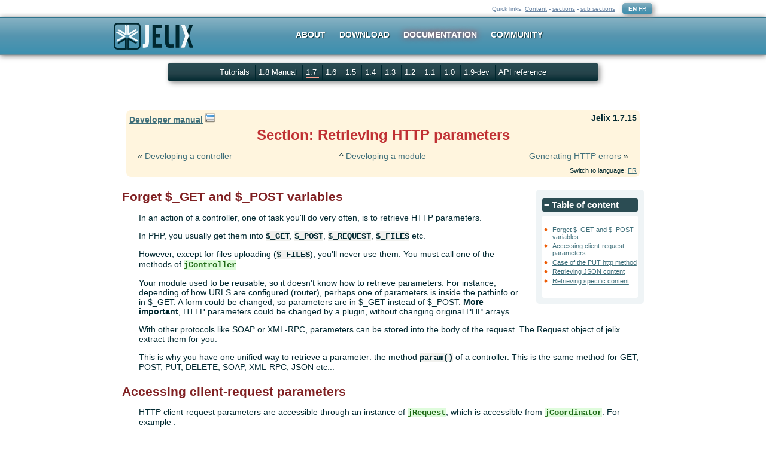

--- FILE ---
content_type: text/html;charset=UTF-8
request_url: https://docs.jelix.org/en/manual-1.7/modules/controllers/retrieving-http-parameters
body_size: 4272
content:
<!DOCTYPE HTML>
<html lang="en-US" >
<head>
<meta content="text/html; charset=UTF-8" http-equiv="content-type"/>
<title>Retrieving HTTP parameters - Jelix 1.7 Manual - Jelix documentation</title>
<meta name="description" content="Manuals and tutorials for Jelix, a PHP Framework" />
<meta name="keywords" content="PHP Framework Jelix standards web services mvc CSS XHTML" />
<link type="text/css" href="/design/2023/design.css" media="all" title="Jelix" rel="stylesheet" />

<link type="text/css" href="/design/2023/print.css" media="print" rel="stylesheet" />

<link type="text/css" href="/assets/highlight/styles/vs.css" media="all" rel="stylesheet" />

<script src="/jelix/jquery/jquery.min.js" type="text/javascript" ></script>
<script src="/assets/highlight/highlight.pack.js" type="text/javascript" ></script>
<script src="/assets/display.js" type="text/javascript" ></script>
<script src="https://bourbon.3liz.com/js/script.js" type="text/javascript" defer data-domain="jelix.org" ></script>
 
   <link rel="icon" type="image/x-icon" href="/favicon.ico" />
   <link rel="shortcut icon" type="image/x-icon" href="/favicon.ico" />
   <meta name="DC.title" content="Retrieving HTTP parameters - Jelix 1.7 Manual - Jelix documentation" />
   <meta name="DC.description" content="Manuals and tutorials for Jelix, a PHP Framework" />
   <meta name="robots" content="index,follow,all" />
</head><body >
<div id="top-box">
    <div class="top-container">
        <div id="accessibility">
            Quick links:        
            <a href="#article">Content</a> -
            <a href="#topmenubar">sections</a> -
            <a href="#submenubar">sub sections</a>
        </div>
        <div id="lang-box">
            <strong>EN</strong>
            <a href="/fr" hreflang="fr" title="version française">FR</a>
        </div>
    </div>
</div>

<div id="header">
    <div class="top-container">
        <h1 id="logo">
             <a href="/" title="Homepage"><img src="/design/logo/logo_jelix_moyen4.png" alt="Jelix" /></a>
        </h1>

        <ul id="topmenubar">
            <li><a href="http://jelix.org/en/">About</a></li>
            <li><a href="http://jelix.org/articles/en/download">Download</a></li>
            <li class="selected"><a href="http://jelix.org/articles/en/documentation" class="selected">Documentation</a></li>
            <li><a href="http://jelix.org/articles/en/community">Community</a></li>
        </ul>
    </div>
</div>
<div id="main-content">
    <div class="top-container">
        <div id="content-header">
            <ul id="submenubar">
             <li><a href="http://jelix.org/articles/en/tutorials">Tutorials</a></li>
                 <li>
        <a href="/en/manual">
            1.8 Manual        </a>
    </li>
    <li class="selected">
        <a href="/en/manual-1.7">
            1.7        </a>
    </li>
    <li>
        <a href="/en/manual-1.6">
            1.6        </a>
    </li>
    <li>
        <a href="/en/manual-1.5">
            1.5        </a>
    </li>
    <li>
        <a href="/en/manual-1.4">
            1.4        </a>
    </li>
    <li>
        <a href="/en/manual-1.3">
            1.3        </a>
    </li>
    <li>
        <a href="/en/manual-1.2">
            1.2        </a>
    </li>
    <li>
        <a href="/en/manual-1.1">
            1.1        </a>
    </li>
    <li>
        <a href="/en/manual-1.0">
            1.0        </a>
    </li>
    <li>
        <a href="/en/manual-1.9">
            1.9-dev        </a>
    </li>
             <li><a href="http://jelix.org/reference/index.php">API reference</a></li>
            </ul>
        </div>
        <div id="article">
        
<div id="book-page-header">
    <div class="book-title">
        <a href="/en/manual-1.7/index.gtw">Developer manual</a>
        <img src="/design/2011/icons/ui-menu-blue.png" alt="" />
        <div class="book-hierarchy">
            <ul>
                                                    <li>^ <a href="/en/manual-1.7/main-concepts">Fundamental</a>
                                </li>
                            <li>^ <a href="/en/manual-1.7/modules">Developing a module</a>
                                    <ul>
                                                <li ><a href="/en/manual-1.7/modules/creating-a-module">Creating a module</a></li>
                                                <li ><a href="/en/manual-1.7/modules/controllers">Developing a controller</a></li>
                                                <li class="active"><a href="/en/manual-1.7/modules/controllers/retrieving-http-parameters">Retrieving HTTP parameters</a></li>
                                                <li ><a href="/en/manual-1.7/modules/controllers/http-errors">Generating HTTP errors</a></li>
                                                <li ><a href="/en/manual-1.7/modules/controllers/crud">Using the CRUD controller</a></li>
                                                <li ><a href="/en/manual-1.7/modules/controllers/rest-full">Developing a REST controller</a></li>
                                                <li ><a href="/en/manual-1.7/modules/controllers/redirection">Doing a redirection</a></li>
                                                <li ><a href="/en/manual-1.7/modules/using-classes">Coding and using classes</a></li>
                                            </ul>
                                </li>
                                    </ul>
        </div>
    </div>
    <div class="book-edition">Jelix 1.7.15</div>
    <h1 class="book-current">Section: Retrieving HTTP parameters</h1>

    <table class="book-nav">
    <tr>
        <td class="book-nav-prev">
            &laquo; <a href="/en/manual-1.7/modules/controllers"
                    title="Previous page">Developing a controller</a>        </td>
        <td class="book-nav-up">            ^  <a href="/en/manual-1.7/modules"
                    title="Parent page">Developing a module</a>        </td>
        <td class="book-nav-next">            <a href="/en/manual-1.7/modules/controllers/http-errors"
                    title="Next page">Generating HTTP errors</a> &raquo;        </td>
    </tr></table>
    <div class="lang"> 
        Switch to language:                    <a href="/fr/manuel-1.7/modules/controleurs/recuperation-parametres-http">FR</a>
        
            </div>
    
</div>
 


<div id="dw__toc">
    <h3 class="tocheader toctoggle">
        <strong><span>−</span></strong>
        Table of content
    </h3>
    <div>
                                                                                <ul class="toc">
                        <li>
                                                <div><span><a href="#forget-_get-and-_post-variables">Forget $_GET and $_POST variables</a></span></div>
                    
                
                                                </li>
                    <li>
                        <div><span><a href="#accessing-client-request-parameters">Accessing client-request parameters</a></span></div>
                
                                                </li>
                    <li>
                        <div><span><a href="#case-of-the-put-http-method">Case of the PUT http method</a></span></div>
                
                                                </li>
                    <li>
                        <div><span><a href="#retrieving-json-content">Retrieving JSON content</a></span></div>
                
                                                </li>
                    <li>
                        <div><span><a href="#retrieving-specific-content">Retrieving specific content</a></span></div>
                
                                            </li>
                    </ul>
                </div>
</div>






<h2 id="forget-_get-and-_post-variables">Forget $_GET and $_POST variables<a class="anchor" href="#forget-_get-and-_post-variables" title="Link to this section"> ¶</a></h2><div class="level2">

<p>In an action of a controller, one of task you'll do very often, is to retrieve
HTTP parameters.</p>

<p>In PHP, you usually get them into <code>$_GET</code>, <code>$_POST</code>, <code>$_REQUEST</code>, <code>$_FILES</code> etc.</p>

<p>However, except for files uploading (<code>$_FILES</code>), you'll never use them. You
must call one of the methods of <code class="classname">jController</code>.</p>

<p>Your module used to be reusable, so it doesn't know how to retrieve parameters.
For instance, depending of how URLS are configured (router), perhaps one of
parameters is inside the pathinfo or in $_GET. A form could be changed, so
parameters are in $_GET instead of $_POST. <strong>More important</strong>, HTTP parameters
could be changed by a plugin, without changing original PHP arrays.</p>

<p>With other protocols like SOAP or XML-RPC, parameters can be stored into the
body of the request. The Request object of jelix extract them for you.</p>

<p>This is why you have one unified way to retrieve a parameter: the method
<code>param()</code> of a controller. This is the same method for GET, POST, PUT, DELETE,
SOAP, XML-RPC, JSON etc...</p>


</div><h2 id="accessing-client-request-parameters">Accessing client-request parameters<a class="anchor" href="#accessing-client-request-parameters" title="Link to this section"> ¶</a></h2><div class="level2">

<p>HTTP client-request parameters are accessible through an instance of <code class="classname">jRequest</code>,
which is accessible from <code class="classname">jCoordinator</code>. For example :</p>

<pre><code class="language-php">
 $id = jApp::coord()-&gt;request-&gt;getParam('id');
</code></pre>

<p>Although <code class="classname">jController</code> provides the method <code class="methodname">param()</code>:</p>

<pre><code class="language-php">
  $id = $this-&gt;param('id');
</code></pre>

<p>Fetching an undefined parameter makes <code class="methodname">param()</code> to return null or it's
second argument for example:</p>

<pre><code class="language-php">
   $title = $this-&gt;param('title','Hello World (default title)');
</code></pre>

<p><code class="classname">jController</code> provides a few filtering methods like <code class="methodname">intParam()</code>,
<code class="methodname">floatParam()</code> or <code class="methodname">boolParam()</code> which use the same arguments:</p>

<ul>
<li><code>intParam()</code> to fetch an integer,
</li>
<li><code>floatParam()</code> to fetch a float value,
</li>
<li><code>boolParam()</code> returns <code class="literal">false</code> except if the parameter's string value
is <code class="literal">&quot;true&quot;</code>, <code class="literal">&quot;1&quot;</code>, <code class="literal">&quot;on&quot;</code>, or <code class="literal">&quot;yes&quot;</code></li></ul>


<p>Use <code class="classname">jFilter</code> for any other type of filtering.</p>


</div><h2 id="case-of-the-put-http-method">Case of the PUT http method<a class="anchor" href="#case-of-the-put-http-method" title="Link to this section"> ¶</a></h2><div class="level2">

<p>PHP doesn't support correctly the PUT HTTP method. Indeed it does not retrieve
parameters which are in the body of the request, like it does for POST
(there isn't a <code>$_PUT</code> variable).</p>

<p>Jelix extract itself parameters (via <code>php://input</code>), if the content type
is <code>application/x-www-url-encoded</code> or <code>multipart/form-data</code> like POST.
You'll call the <code>param()</code> method in your controller like for other HTTP methods.</p>

<p>PHP does not put uploaded files (that are in the body of the request for
<code>multipart/form-data</code> content type) into <code>$_FILES</code> for the PUT method.
You'll have to retrieve and process them your self by getting it with the
<code>param()</code> method.</p>

</div><h2 id="retrieving-json-content">Retrieving JSON content<a class="anchor" href="#retrieving-json-content" title="Link to this section"> ¶</a></h2><div class="level2">

<p>When the content type of the request is <code>application/json</code>, Jelix decode the
content, and if is a JSON object, it is parsed as an associated array. So the
object members will be accessible like any parameters with the <code>param()</code> method.</p>

<p>For example, Jelix receives this JSON object:</p>

<pre><code class="language-json">
{
    &quot;firstname&quot;: &quot;tom&quot;,
    &quot;lastname&quot;: &quot;dupont&quot;
}
</code></pre>

<p>Then you will access to each property of the object by doing:</p>

<pre><code class="language-php">
$firstname = $this-&gt;param('firstname');
$lastname = $this-&gt;param('lastname');
</code></pre>

<p>If you prefer retrieving the JSON content, call the method <code>getBody()</code> of the
request object:</p>

<pre><code class="language-php">
    $values = json_decode($this-&gt;request-&gt;getBody());
</code></pre>


</div><h2 id="retrieving-specific-content">Retrieving specific content<a class="anchor" href="#retrieving-specific-content" title="Link to this section"> ¶</a></h2><div class="level2">

<p>If the content type of the request is not <code>application/x-www-url-encoded</code>,
<code>multipart/form-data</code> or <code>application/json</code>, you should retrieve the
content with one of these solution:</p>

<ol>
<li>By retrieving the <code>__httpbody</code> parameter:</li></ol>


<pre><code class="language-php">
  $data = $this-&gt;param('__httpbody');
</code></pre>

<ol>
<li>by calling the method <code>getBody()</code> on the request object:</li></ol>


<pre><code class="language-php">
    $data = json_decode($this-&gt;request-&gt;getBody());
</code></pre>

<p>Then you can process the content. You'll find the content type into <code>$_SERVER[&quot;CONTENT_TYPE&quot;]</code>.</p>
</div>

    
<div id="book-page-footer">
    <table class="book-nav">
    <tr>
        <td class="book-nav-prev">            &laquo; <a href="/en/manual-1.7/modules/controllers"
                    title="Previous page">Developing a controller</a>        </td>
        <td class="book-nav-up">            ^  <a href="/en/manual-1.7/modules"
                    title="Parent page">Developing a module</a>        </td>
        <td class="book-nav-next">            <a href="/en/manual-1.7/modules/controllers/http-errors"
                    title="Next page">Generating HTTP errors</a> &raquo;        </td>
    </tr></table>
    <div class="lang">        Switch to language:
                    <a href="/fr/manuel-1.7/modules/controleurs/recuperation-parametres-http">FR</a>
        
            </div>
    <div class="book-legal-notice">This manual is distributed under the terms of <a href="https://creativecommons.org/licenses/by-nc-sa/3.0/deed.en">licence Creative Commons by-nc-sa 3.0</a>. Therefore you're allowed to copy, modify and distribute and transmit it publicly  under the following conditions: <strong>Attribution</strong>, <strong>Noncommercial</strong>, <strong>Share Alike</strong>.</div>
</div>



<div id="article-footer">
    <div id="info">
                <a rel="nofollow" href="https://github.com/jelix/jelix-manual-en/edit/jelix-1.7/modules/controllers/retrieving-http-parameters.gtw">Edit this page</a><br/>
        
                <a rel="nofollow" href="https://github.com/jelix/jelix-manual-en/blob/jelix-1.7/modules/controllers/retrieving-http-parameters.gtw">View source</a>
        
    </div>
</div>


        </div>
                
    </div>
</div>
<div id="footer">
    <div class="top-container">
        <div class="footer-box">
        <p><img src="/design/logo/logo_jelix_moyen5.png" alt="Jelix" /><br/>
            is supported by <a href="http://innophi.com">Innophi</a>.</p>
        <p>Jelix is released under <br/>the LGPL Licence</p>
        </div>

        <div class="footer-box">
            <ul>
                <li><a href="http://jelix.org/en/news/">News</a></li>
                <li><a href="http://jelix.org/articles/en/faq">FAQ</a></li>
                <li><a href="http://jelix.org/articles/en/hall-of-fame">Hall of fame</a></li>
                <li><a href="http://jelix.org/articles/en/credits">Credits</a></li>
                <li><a href="http://jelix.org/articles/en/support">Contacts</a></li>
                <li><a href="http://jelix.org/articles/en/goodies">Goodies</a></li>
            </ul>
        </div>

        <div class="footer-box">
            <ul>
                <li><a href="http://jelix.org/articles/en/download/nightly">download nightlies</a></li>
                <li><a href="http://jelix.org/articles/en/changelog">changelog</a></li>
                <li><a href="http://developer.jelix.org/wiki/en">issues tracker</a></li>
                <li><a href="http://developer.jelix.org/roadmap">roadmap</a></li>
                <li><a href="http://developer.jelix.org/wiki/en/contribute">How to contribute</a></li>
                <li><a href="https://github.com/jelix/jelix">Code source repository</a></li>
            </ul>
        </div>

        <p id="footer-legend">
            Copyright 2006-2025 Jelix team. <br/>
            Icons used on this page come from <a href="http://schollidesign.deviantart.com/art/Human-O2-Iconset-105344123">Human-O2</a>
            and <a href="http://www.oxygen-icons.org/">Oxygen</a> icons sets.<br/>
            Design by Laurentj. <br/>
            Powered by <img src="/design/btn_jelix_powered.png" alt="Jelix" /> <br/>
            and <a href="https://github.com/laurentj/gitiwiki">Gitiwiki</a>
        </p>
    </div>
</div>
</body></html>

--- FILE ---
content_type: text/css
request_url: https://docs.jelix.org/design/2023/design.css
body_size: 5306
content:


/* ======================== default styles */
body {
    font-family: Helvetica, Verdana, Arial, Sans; 
    font-size:0.8em;
    margin:0;
    padding:0;
    background-color:white;
    background-repeat: repeat-x;
    background-position: top left;
    color : #002830;
}


h2, h3 {
    color: #002830;
}


a img { border:0;}

pre {
  padding-left:1em;
  border-left:4px solid #efe03b;
  background-image:url(fond_horizontale.png);
  background-repeat:repeat-y;
  color:black;
  overflow:auto;
}

kbd {
   border:1px outset black;
   background-color: #c5dbe1;
   padding:0.1em;
   border-radius:5px;
}

var, code.literal {
   background:#fff4d9;
   font-weight:bold;
   font-family:courier new, courier,monospace;
}

code {
   background-color:#f1f1ee;
   font-family:courier new, courier, monospace;
   font-weight:bold;
}

pre code {
    background-color:transparent;
    font-weight:normal;
}

code.element, code.attribute {
   background-color:#e9f5fd;
   color:#154869;
}
code.attribute { font-style:italic;}

code.filename, code.command, code.envar {
    color:black;
    background-color:#ddd;
    padding-left:3px;
    padding-right:3px;
    font-weight:normal;
}
code.filename { 
    border-radius:4px;
}
code.envar {font-style: italic;}

code.classname, code.interfacename, code.function, code.methodname, code.property {
   background-color:#dffcdc;
   color:#1d6915;
}

code.classname  {}
code.function {}
code.methodname {}
code.property {}
code.interfacename {}

code.constant {}

code.literal {}
code.returnvalue {}


/*  page layout */

.top-container {
    margin: auto;
    max-width: 900px;
    padding:0 12px;
}

#top-box {
  margin:5px;
  text-align:right;
}

#accessibility {
    display:inline-block;
    margin:0; margin-right: 8px; padding:0;text-align:right;
    font-size:0.8em;color:#6884A3;}
#accessibility a { color:#6884A3; }
#accessibility a:hover, #accessibility a:focus{ color: #002830; text-decoration:underline;}


#header {
    background: rgb(13,130,173);
    background: rgba(13,130,173, 0.5);
    background: linear-gradient(to bottom, #87B2C3,#5595AF, #3c90af);
    border-top: 1px solid rgba(0, 0, 0, 0.2);
    border-bottom: 1px solid rgba(0, 0, 0, 0.2);
    box-shadow: 0 1px 9px rgba(0, 0, 0, 0.6), 0 -1px 0 rgba(255, 255, 255, 0.2) inset;
    overflow: hidden;
    padding:5px 0;
}

#header a { color:white; text-decoration:none; }
#header a:hover {  }



#login-box, #lang-box {
  display:inline-block;
  padding:4px 10px;
  font-size:0.8em;
  border-radius:5px ;
  z-index:100;
  box-shadow: #999 3px 3px 8px 0px;
}
#login-box {
  background: linear-gradient(to bottom, #2b4c53,#27474E 40%, #244148 60%, #002830);
  background-color:#002830;
  color:white;
  margin-right: 4px;
}
#login-box a, #lang-box a{ color:white; text-decoration:none; }
#login-box a:hover, #lang-box a:hover{ text-decoration:underline; }


#lang-box {
    background: linear-gradient(to bottom, #87B2C3,#5595AF, #3c90af);
    background-color:#3c90af;
    color:white;  
    text-transform: uppercase;
}


#logo { margin:3px 0; padding:0; font-size:1.2em; float:left; width:140px; text-align:left; text-shadow: #aaa 0px 0px 5px;}
#logo a { color:#0594c8; text-decoration:none; }
#logo img { vertical-align:bottom; }


#topmenubar {
    color:white;
    vertical-align:bottom;
    margin:0;
    padding:15px 20px 5px 20px;
    font-size: 0.9em;
    text-align:center;
}

#topmenubar li { 
    display:inline;
    padding:5px 10px 10px 10px;
    margin:0;
    font-size:1.2em;
    vertical-align:top;
    list-style-type:none;
    list-style-position:outside;
    text-transform: uppercase;
    font-weight:bold;
}
#topmenubar li a, #submenubar li a {
  color:white; 
  text-decoration:none;
  text-shadow: #002830 1px 1px 1px;
}
#topmenubar li a {
}
#topmenubar li a:hover{ text-shadow: #AABDC1 1px 1px 8px;}
#topmenubar li.selected a {
    text-shadow: #c03033 0px 0px 10px;
    
}

#footer {
    clear:both;
    margin-top:2em;
    background-color:#002830;
    background:linear-gradient(to bottom, #2b4c53,#27474E 40%, #244148 60%, #002830);
    color:white;
    padding:10px 0;
    border-top: 1px solid rgba(0, 0, 0, 0.2);
    border-bottom: 1px solid rgba(0, 0, 0, 0.2);
    box-shadow: 0 1px 9px rgba(0, 0, 0, 0.6), 0 -1px 0 rgba(255, 255, 255, 0.2) inset;
}

#footer .top-container {
    display: flex;
    flex-direction: row;
    flex-wrap: nowrap;
    justify-content: normal;
    align-items: normal;
    align-content: normal;
}

#footer a { color:white;}
#footer-legend {
    font-size:0.7em;
    color:#CECECE;
    width:150px;
    text-align:right;
}
#footer li{ margin-bottom: 5px;
    
}
.footer-box {
    flex-grow: 1;
    flex-shrink: 1;
    flex-basis: auto;
    align-self: auto;
    margin-right:2em;
}

.content-box {
    margin:1em 0;
    padding: 1em;
    background-color:white;
    border-radius:5px ;
    font-size:1.1em;
    color:#6B6B6B;
    clear:both;
}
.content-box a  {
    color:#3f6f7a;
}
.content-box hr {
    border:0px;
    clear:both;
}
.content-box h2 {
    color: #C03033;
}



/* --------- Home */

#slogan {
    font-size: 2em;
    font-weight: bold;
    line-height: 1.3;
    text-shadow: 0 1px 0 rgba(255, 255, 255, 0.4);
    max-width:20em;
    float:left;
}

#releases {
    background-color:#002830;
    background:linear-gradient(to bottom, #2b4c53,#27474E 40%, #244148 60%, #002830);
    color:white;
    border-radius:5px ;
    float:right;
    margin-top:2em;
    padding:0 10px;
    text-align:center;
}

#releases a {
    color:white;
}
#latest-release {
    font-size:15pt;
    font-weight:bold;
}

#latest-release img {
    vertical-align: middle;
}

#other-releases {
    font-size:8pt;
    
}

#features {
    max-width:800px;
    padding:2em 0;
    margin:0 auto;
    clear:both;
}

#features h2 {
    color: #C03033;
}
#features li {
    margin:0 0 0.5em 0;
}

#features .section a {
    color:#3f6f7a;
    text-decoration: none;
}

#features .section a:hover {
    text-decoration: underline;
}

#features .section .btn-container {
    text-align:center;
    margin: 2em;
    line-height: 2em;
}
#features .section a.btn {
    background-color:#002830;
    color:white;
    border-radius:5px;
    padding: 0.5em;

}

#features .section {
    display: flex;
    flex-direction: row;
    flex-wrap: nowrap;
    justify-content: normal;
    align-items: normal;
    align-content: normal;
    margin: 1em 0;
    padding:10px;
    color:#5B5B5B;
    background-color:white;
    /*border:1px solid #BABABA;*/
    border-radius:5px ;
    font-size:1.1em;
}

#features figure {
    display: flex;
    align-items: center;
}

#features .section-screenshot {
    margin: 1.5em 1em;
    flex-grow: 0;
    flex-shrink: 1;
    flex-basis: auto;
    align-self: auto;
}

#features .section-description,
#features .section-list
{
    margin: 0 1em;
    flex-grow: 1;
    flex-shrink: 1;
    flex-basis: auto;
    align-self: auto;
}
#features .section-list ul {
    display: flex;
    flex-direction: row;
    flex-wrap: wrap;
    justify-content: center;
    align-items: stretch;
    align-content: stretch;
    list-style-type: none;
    margin-block-start: 0em;
    margin-block-end: 0em;
    padding-inline-start: 0;
}
#features .section-list li {
    display: block;
    flex-grow: 1;
    flex-shrink: 1;
    flex-basis: auto;
    align-self: auto;
    text-align:center;
    max-width:10em;
    margin: 0.5em;
    background-color: #f1f5fc;
    border-radius:5px;
    padding:5px;
}

#features .section-list li:hover {
    background-color: #d5e6ff;
}
#features .section-list li img
{
    display:block;
    margin:auto;
}

#features .section-list li a:hover {
    text-decoration: none;
}

#features .section-quality li,
#features .section-quality li:hover
{
    background-color: #ffe8e5;
}


.section-description li {
    margin-left: 30px;
}
.section-description dt {
    margin-left: 0px;
    margin-bottom:0.3em;
    font-size:1.2em;
}

.section-description dt img {
    padding: 0 5px;
    float:left;
}

.section-description dt a,
.section-description dt {
    font-weight:bold;
    text-decoration:none;
}

.section-description dd {
    margin-left: 40px;
    margin-bottom:1em;
    font-size:0.9em;
    color: #6B6B6B;
}



#jelix-users h2 { float:left;}
#jelix-users p {
    text-align:right;
    margin:0 2em 0 0; padding:0;
    font-style:italic;
    font-size: 0.9em;
}

#jelix-users ul {
    text-align:center;
    list-style-type:none;
    margin: 0.83em 0; padding:0;
}
#jelix-users li {
    display:inline;
    padding:0 5px;
}

#jelix-users-description p { display:none; margin:0 12em 5px 10em; text-align:center;}
#jelix-users-description { min-height:1.5em;}


#home-news h3 { margin-bottom:0;}

#home-news h3 a { text-decoration:none;}
#home-news .news-infos {
    font-size:0.8em;
}


/*  ================= contenu principal */
#content-header {
    
}
    #submenubar {
        background:linear-gradient(to bottom, #2b4c53,#27474E 40%, #244148 60%, #002830);
        background-color:#2b4c53;
        color:white;
        vertical-align:bottom;
        margin:1em 10%;
        padding:8px  5px;
        text-align:center;
        box-shadow: #999 3px 3px 8px 0px;
        border-radius:5px ;
    }
    #submenubar li { 
        display:inline;
        padding:5px;
        font-size:1em;
        list-style-type:none;
        list-style-position:outside;
        border-left: 1px solid #002830;
    }
    #submenubar li:first-child {
        border-left: 0px none;
    }
    #submenubar li a:hover{  text-decoration:underline; }
    #submenubar li.selected a { border-bottom: 2px solid  #FFA08F }

    #dw__search {
        display:inline;
        margin:0 0 0 2em;
        padding:0;
    }
    #qsearch__in {
        width:8em;
        border-radius:5px;
        border:1px solid black;
    }
    #dw__search input.button,
    #dw__search button
    {
       background: transparent url('icons/new-edit-find.png');
       background-repeat: no-repeat;
       background-position:center center;
       border:0px none;
       padding:0 5px;
       margin:0;
       width:32px;
       text-indent: -300px;
       color:transparent;
    }

#article {
    background-color:white; margin:10px 0; padding:2em 1em 1em 1em;
    border-radius:8px;
    clear:both;
    min-height:400px;
    font-size: 1.1em;
}

#article a { color:#3f6f7a; text-decoration:underline; }
#article a:visited {  color : #002830;}
#article a:hover { color: #0f82af; background-color: #d7e7eb; }
#article a.wikilink2 { color:#ed5a02;}
#article input.button,
#article-footer input.button,
#article button,
#article-footer button
{
   background-color:#4397b6;
   border-left: 1px solid #99cbde;
   border-right: 1px solid  #225365;
   border-top: 1px solid #99cbde ;
   border-bottom: 1px solid  #225365;
   border-radius:3px;
   color:white;
   cursor: pointer;
}

#article input[type=button][disabled], input[type=submit][disabled], input[type=reset][disabled] {
 background: #94a8af;
 color: #ddd;
}

#article ul {
    list-style-image:url(puce_page.png);
    padding-inline-start: 1.5em;
}
#article li { padding-bottom:0.3em;}
#article li.open { list-style-image: url(open.gif); }
#article li.closed { list-style-image: url(closed.gif); }

#article h1 { font-size:1.7em; color: #c03033; margin:0; }
#article h1 a { color: #c03033; }
#article h3 a,#article h4 a, #article h5 a { color: #002830; }
#article h1 a.anchor { color: #c03033; text-decoration:none;}
#article h3 a.anchor,#article h4 a.anchor, #article h5 a.anchor { color: #002830; text-decoration:none; }
#article h2 { color: #802022;  margin:1em 0 0.5em 0; font-size:1.5em;}
#article h2 a.anchor { color: #802022; text-decoration:none; }
#article h2 a { color: #802022; }
#article h3 { color: #002830;  margin:1em 0 0.5em 0; font-size:1.3em;}
#article h4 { color: #002830; font-size:1.1em;}
#article h5 { color: #002830; font-size:1em;}

#article h1 a.anchor, #article h2 a.anchor, #article h3 a.anchor, #article h4 a.anchor, #article h5 a.anchor {
  visibility:hidden;
  font-size:0.7em;
}

#article h1:hover a.anchor, #article h2:hover a.anchor, #article h3:hover a.anchor, 
#article h4:hover a.anchor, #article h5:hover a.anchor { visibility:visible; }

#article .search .edit { width:150px;}


#article .bookinfos { text-align:center; font-size:1.2em; margin:2em auto; padding:1em; border:2px solid black; }
#article .bookinfos .authors ul {
    list-style-image: none;
    list-style-type: none;
}
#article .booklegalnotice { margin:1em auto; padding:0.5em; border:1px dashed black; }
#article .bookpagelegalnotice { display:none; }

#article .bookcontents li.part { font-size:1.5em; font-weight:bold; }
#article .bookcontents li.chapter { font-size:1.3em; font-weight:bold; }
#article .bookcontents li.part li.chapter { font-size:0.8em; font-weight:bold; }
#article .bookcontents li.section { font-size:1em; font-weight:normal; }
#article .bookcontents li.chapter li.section { font-size:0.9em; font-weight:normal; }

#article a.interwiki{
   background: transparent url(interwiki.png) 0px 1px no-repeat;
   padding-left: 16px;
}

#article .contenuinfo {
   text-align:right; font-size:0.9em; margin:0.5em 0;  height:2em; color:white;
   background-repeat: repeat-x;
   background-color:#3c90af;
}
#article .contenuinfo ul li { display:inline; float:right;  padding:0 1em 0 0; margin:0;}
#article .contenuinfo  a { color:white; }
#article .contenuinfo  a:visited { color:white;}
#article .contenuinfo  a:hover { background-color: inherit;}

#article-content {
    min-height:500px;
}


#article-header {
   margin:0.5em 0.5em 1.5em 0.5em; padding:5px;
   color : #002830;
   background-color:#d8e1e4;
   border-radius:8px;
}
#article-header p {
    margin:0;
}
#article-header a { color:#0594c8; text-decoration:none; }
#article-header a:hover { text-decoration:underline;}
#article-header .article-links {
    text-align:right;
    margin-top: 5px;
}


#article-footer {
   clear:both;
   margin:1em 0 0 0;
   padding:3px 15px;
   min-height:2em;
   color : #002830;
   background-color:#d8e1e4;
   border-radius:8px;
}
#article-footer.full, #fullmainfooter { margin-left:0}
#article-footer .wfooterbuttons { text-align:right;}
#article-footer form { display:inline; margin:0;}
#article-footer .wfooterinfo { font-size:0.8em; float:left; }
#article-footer #authinfo { clear:both; }

.directory-content {
    width:100%;
}

.directory-content tr:nth-child(even) {
    background-color: #effafd;
}
.directory-content tr td:first-child {
    font-size: 1.2em;
    width:60%;
}
.directory-content td.filesize {
    text-align:right;
    width:15%;
}

#content-footer {
    
}
#mainfooter {
    margin:1em;
}

/* ===== elements books */

#book-page-default-url {
   margin:0.5em 3em 1.5em 3em; padding:5px;
   color : #002830;
   background-color:#F8B037;
   border-radius:8px;
   text-align:center;
}


#book-page-header .lang, #book-page-footer .lang { text-align:right; font-size:0.8em;}

#book-page-header, #book-page-footer {
   margin:0.5em 0.5em 1.5em 0.5em; padding:5px;
   color : #002830;
   background-color:#fff5de; /*#d8e1e4;*/
   border-radius:8px;
   text-align:center;
}

#book-page-header .book-title {
    float:left;
    font-weight:bold;
    font-size: 1.0em;
    cursor: pointer;
}
#book-page-header .book-hierarchy {
    display:none;
    position:absolute;
    float: left;
    text-align:left;
    z-index: 800;
    background-color:#fff5de;
    box-shadow: #999 3px 3px 8px 0px;
    border-radius:5px ;
    padding:10px;
}

#book-page-header .book-hierarchy a { text-decoration:none;}
#book-page-header .book-hierarchy a:hover { text-decoration: underline; }
#book-page-header .book-hierarchy ul { margin:1em 0 0 1em; padding:0 0 0 1em; 
   list-style-image:url(puce_menu_actif.png);
   background-repeat:repeat-y;}
#book-page-header .book-hierarchy ul ul { margin-top:0; background-image:none;}
#book-page-header .book-hierarchy ul li { margin:0; padding:0 0 0 0em; }
#book-page-header .book-hierarchy li.actif { font-weight:bold;}
#book-page-header .book-hierarchy li.actif a:hover {}
#book-page-header .book-hierarchy li.actif ul { font-weight:normal; font-size:0.9em; }
#book-page-header .book-hierarchy .userinfo { margin:2em 0; }




#book-page-header .book-title:hover .book-hierarchy {
    display:block;
}

#book-page-header .book-edition {
    text-align:right;
    font-weight:bold;
    font-size: 1em;
}
#book-page-header .book-current {
    margin:0.3em 0;
}

.book-nav {
    width:98%;
    min-height:2em;
    margin:0.3em auto;
    padding:0.2em;
}
#book-page-header .book-nav {
    border-top: 1px dotted #83888a;

}
#book-page-footer .book-nav {
    border-bottom: 1px dotted #83888a;

}

#book-page-footer .book-legal-notice {
 margin-top: 0.2em;
    font-size:0.8em;
    text-align:left;
}


.book-nav td { width:33%; }
.book-nav-prev {
    text-align:left;
}
.book-nav-up {
    text-align:center;
}
.book-nav-next {
    text-align:right;
}

/* styles for the wiki */

div.level1, div.level2, div.level3, div.level4, div.level5, div.level6 { padding-left:2em; }

div.secedit { text-align:right; }
div.secedit form { margin: 0 0 1em 0; }
#dw__toc {
  margin: 0em 0 2em 2em ;
  padding:10px;
  float:right;
  width: 160px;
  font-size: 80%;
  color : #002830;
  background-color:#eff4f6;
  border-radius: 5px;
}

#dw__toc > h3 {
  padding: 3px;
  background-color: #2b4c53;
  text-align: left;
  font-weight:bold;
  color:white;
  border-radius: 3px;
}

#dw__toc > h3 { margin-top:0.3em; cursor: pointer; }
#dw__toc > div {
  border-radius: 3px;
  padding-top: 0.5em; 
  padding-bottom: 0.7em;
  background-color: #ffffff;
  text-align: left;
}
ul.toc {
  padding-left:20px;   
}

ul.toc ul {
  margin: 0 0 0 1em; padding: 0;
  list-style-type: none;
  list-style-image: none;
  line-height: 1.2em;
}

ul.toc ul li { }
ul.toc ul li.clear { }
ul.toc ul a { text-decoration:none;}

div.no {
    display:inline; margin:0; margin:0;
}

/* ---------------------------- Diff rendering --------------------------*/

table.diff { background:white; }
td.diff-blockheader {font-weight:bold}
td.diff-header {
  border-bottom: 1px solid #8cacbb;
  font-size:120%;
}
td.diff-addedline {
    background:#ddffdd;
    font-family: monospace;
    font-size: 100%;
}
td.diff-deletedline {
    background:#ffffbb;
    font-family: monospace;
    font-size: 100%;
}
td.diff-context {
    background:#f7f9fa;
    font-family: monospace;
    font-size: 100%;
}
span.diffchange { color: red; }



/* ==================== Forum =============== */
table.forumdata { border:1px solid grey; border-collapse:collapse;}
table.forum { border:1px solid grey; border-collapse:collapse; margin:1em auto; }
table.forum th, table.forumdata th { background-color: #002830; color:#fff; padding:3px;}
table.forum td, table.forumdata td { border:1px solid grey; vertical-align:top; padding:3px;}
table.forum td.lastpost { font-size:0.8em;}

table.forum td h2 { color:#AF283A; font-size:1.1em !important;
   border-bottom:0 none transparent !important;}
table.forum td h2 a{ color:#AF283A !important; }
table.forum td h2 a:hover{ color:#fff !important; }

table.forumform td,table.forumdata td { vertical-align:top;}
table.forumform th,table.forumdata th { text-align:right; vertical-align:top;}

.forumMessage {margin-bottom:1em;}
.forumMessage h1 a, .forumMessage h2 a {font-size:0.7em;}
.forumMessage h2 {  margin-bottom:0;}
.forumMessage h3 { border-bottom:1px solid #000; margin-bottom:0;}


   .forumtext { background-color: #f9f9f7; margin:0.5em 0 0 0; padding:0.3em;
      border:2px solid #edede6;}
   .forumtext blockquote { margin-left:1.5em; padding-left:0.5em;border-left:2px solid #195a80;}
   .forumsignature { font-size:0.9em;}
   .forumeditmessage { text-align:right; font-style:italic; font-size:0.8em; margin-bottom:0;}


   .forumMessageInfo {}
   .forumMessageInfo p {margin:0; font-size:0.8em;}
   .forumMessageOptions{text-align:right; background-color:#edede6; font-size:0.8em;}
   .forumMessageOptions a { padding-right:1.5em;}
   .forumModeration {text-align:right; background-color:#edede6; font-size:0.8em;}
   .forumModeration a { padding-right:1.5em;}
.forumAlert { border:1px solid grey; }
.forumError { border:1px solid red; }
.forumResults { margin: 1em 0;}

.msgoptions { font-size:0.8em; text-align:right;}
.msgnew, .msgpages { font-size:0.8em;}
.msgnew {color:#FF802E;}
.msgannouncement { color:#fff; background-color:#000;}
#forummenudroit { float:right; width:12em; padding:0 0.5em; }
#forumcontenu { margin-right:13em;}

.search_result { margin-top:1.5em; }
.search_result .wikilink1 { font-weight:bold; font-size:1.1em; }
.search_result .search_cnt { font-style:italic;}
.search_result .search_snippet { margin-left:2em; }
.search_result .search_hit { background-color:#fff8d3; }


.page-links-container,
.record-pages-list
{
    text-align: right;
    margin-top: 3px;
    margin-bottom: 3px;
}
.page-links-container ul,
.record-pages-list ul
{
    list-style: none;
    display:inline;
}

.pagelinks .pagelinks-disabled {
    display: none;
    background-color: white;
}

.pagelinks li {
    list-style: none;
    display:inline-block;
    padding:4px 10px;
    font-size:0.8em;
    -moz-border-radius:5px;
    -webkit-border-top-right-radius: 15px;
    -webkit-border-top-left-radius: 15px;
    -webkit-border-bottom-right-radius: 15px;
    -webkit-border-bottom-left-radius: 15px;
    -o-border-radius:15px 15px 15px 15px;
    border-radius:15px 15px 15px 15px ;
    z-index:100;
    -moz-box-shadow: #999 3px 3px 8px 0px;
    -webkit-box-shadow: #999  3px 3px 8px;
    -o-box-shadow: #999 3px 3px 8px 0px;
    box-shadow: #999 3px 3px 8px 0px;

    background:-moz-linear-gradient(top, #2b4c53,#27474E 40%, #244148 60%, #002830);
    background-color:#002830;
    color:white;
    margin-right: 4px;
}


#article ul.pagelinks li a { color:white; text-decoration:none;}
#article ul.pagelinks li a:hover{background-color:#002830;text-decoration:underline;}


.pagelinks li.pagelinks-current {
    list-style: none;
    display:inline-block;
    padding:4px 10px;
    font-size:0.8em;
    -moz-border-radius:5px;
    -webkit-border-top-right-radius: 15px;
    -webkit-border-top-left-radius: 15px;
    -webkit-border-bottom-right-radius: 15px;
    -webkit-border-bottom-left-radius: 15px;
    -o-border-radius:15px 15px 15px 15px;
    border-radius:15px 15px 15px 15px ;
    z-index:100;
    -moz-box-shadow: #999 3px 3px 8px 0px;
    -webkit-box-shadow: #999  3px 3px 8px;
    -o-box-shadow: #999 3px 3px 8px 0px;
    box-shadow: #999 3px 3px 8px 0px;

    background:-moz-linear-gradient(top, #87B2C3,#87B2C3 40%, #87B2C3 60%, #87B2C3);
    background-color:#87B2C3;
    color:white;
    margin-right: 4px;
}


@media all and (max-width: 650px) {
    #footer-legend {
        float:none;
        width:auto;
        min-width:100px;
    }

    #features .section,
    #features .section:nth-child(odd)
    {
        flex-direction: column;
    }
}

@media all and (max-width: 520px) {
    #jelix-users h2 {
        float: none;
    }
       #jelix-users-description p {
        margin: 0px 1em 5px 1em;
    }
}


--- FILE ---
content_type: text/css
request_url: https://docs.jelix.org/design/2023/print.css
body_size: -100
content:

/* */